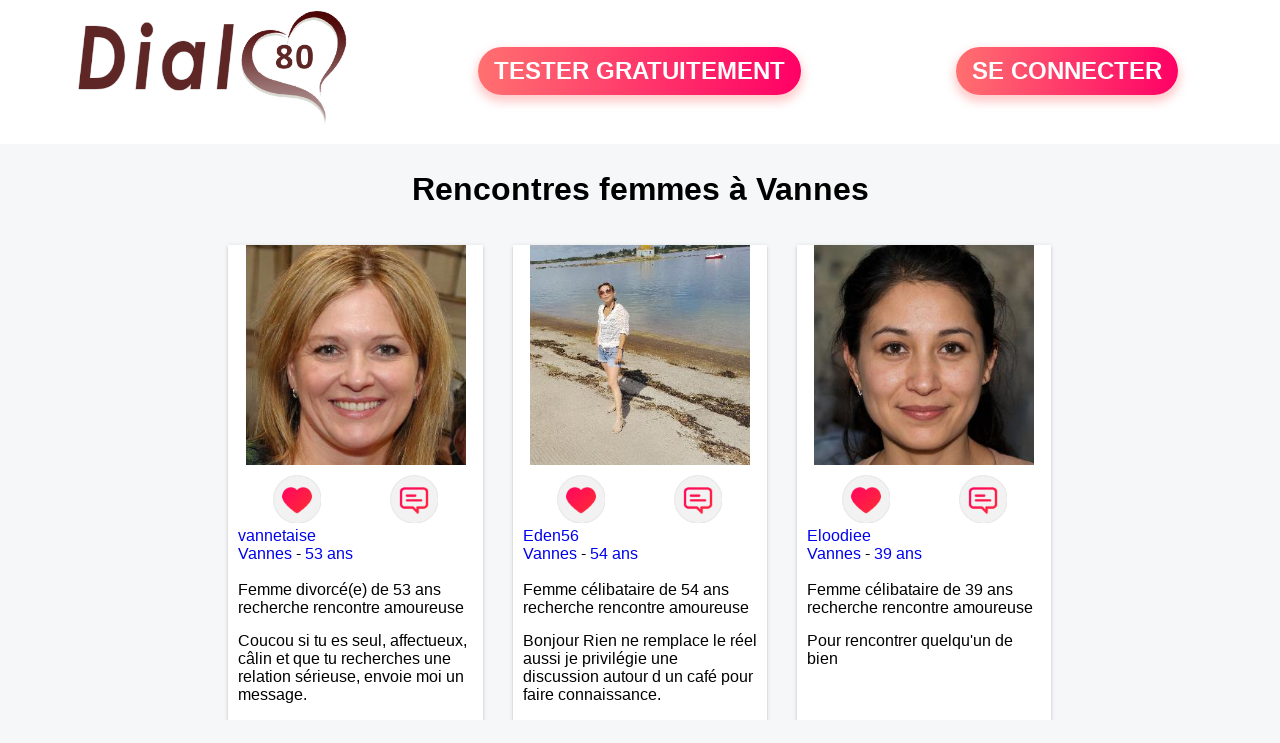

--- FILE ---
content_type: text/html; charset=UTF-8
request_url: https://www.dial80.fr/recherche/rencontres-femmes-vannes-18-9824-0
body_size: 5382
content:
<!-- corps-recherche -->
<!DOCTYPE html>
<html lang="fr">
<head>
<title>Rencontres femmes Vannes en Somme</title>
<meta name="description" content="Faites des rencontres femmes Vannes en Somme">
<meta name="keywords" content="">
<meta name="subject" content="Recherche des rencontres femmes à Vannes">
<meta name="Author" content="DIAL80">
<meta name="Creation_date" content="21/02/2005">
<link rel="canonical" href="https://www.dial80.fr/recherche/rencontres-femmes-vannes-18-9824-0">
<link rel='icon' type='image/x-icon' href='../favicon-dial.ico'>
<meta charset="UTF-8">
<meta name="viewport" content="width=device-width, initial-scale=1.0">
<meta http-equiv="X-UA-Compatible" content="ie=edge">
<META NAME="CLASSIFICATION" CONTENT="rencontre, celibataire, homme cherche femme, amour, amitie, couple, relation, ame soeur">
<meta name="theme-color" content="#f10d86"/>
<link rel='icon' type='image/x-icon' href='../favicon-dial.ico' />
<link rel="stylesheet" type="text/css" media="screen" href="../assets/font/icons.css">
<link rel="stylesheet" type="text/css" media="screen" href="../assets/css/euroset-home.css">
<style>
.containerForm {
	background: url("../images/background/dial80.fr.jpg")!important;
	background-position-x: center!important;
	background-repeat: no-repeat!important;
}
.p15 {
	padding: 15px;
}
.colLogo {
	width: 70%;
	text-align: center;
	background-color: rgba(255,255,255,.85);
	border-radius: 15px;
	margin-right:auto;
	margin-left:auto;
	max-width:400px;
}
.colLogo img {
	width: 70%;
}
.colAction {
	width:85%;
	margin-right:auto;
	margin-left:auto;
}
.formsAccueil {
	width: 100%;
	margin-top:65px;
	margin-bottom:30px;
}
.formsAccueilWrapper {
	max-width:400px;
	background-color: #000000a1;
	padding-top: 15px;
	padding-bottom: 15px;
	padding-right: 10px;
	padding-left: 10px;
	border-radius: 15px;
	margin-right:auto;
	margin-left:auto;
}
.btActionSp {
	width: 100%;
	background-image: linear-gradient(to right,#ff7070,#ff0065);
	color: #fff;
	border: 0!important;
	cursor: pointer;
	border-radius: 60px;
	font-weight: 700;
	font-size:1.5em;
	padding: .65rem 1rem;
	box-shadow: 0 5px 10px 2px rgba(255,112,112,.36)!important;
}
@media (max-width: 1154px) {
	.btActionSp {
		font-size:1.2em;
	}
}
@media (max-width: 992px) {
	.btActionSp {
		font-size:1.2em;
	}
}
@media (max-width: 800px) {
	.btActionSp {
		font-size:0.8em;
	}
}
@media (max-width: 768px) {
	.formsAccueilWrapper {
		width:90%;
	}
}
.arPagin .arWrapperString {
	width: 100%;
	height:auto;
	padding: 8px;
}
.colAction {
	margin-top:30px;
}
.logoSiteSpecial {
	text-align:center;
}
.logoSiteSpecial img {
	max-height:125px;
	max-width:100%;
}
body {
	margin-top:150px;
}
@media (max-width: 768px) {
	body {
		margin-top:300px;
	}
}
</style>
</head>
<body>
<div id="loading" class="loading">
	Loading&#8230;
</div>
<div class="container" style="background-color:#ffffff;display:block;position:fixed;z-index:1000;top:0;left:0;margin-top:0px;width:100%;margin-left: auto;margin-right: auto;max-width:100%">
	<div class="row" style="margin-bottom:15px;">
		<div class="l4 s12" style="align-self:center">
			<div class="logoSiteSpecial">
				<a href="../" alt="Site de rencontre gratuit Dial80">
				<img src="../logo-header/www.dial80.fr.png" title="Accueil" /></a>
			</div>
		</div>
		<div class="l4 s12" style="align-self:center; ">
			<div class="colAction">
				<div class="row">
					<div class="s12" style="text-align:center;margin-bottom:1em;">
						<div class="inscriptionBtWrapper"><a title="Inscription" href="../inscription" class="btActionSp btInscription" style="white-space: nowrap;">TESTER GRATUITEMENT</a></div>
					</div>
				</div>
			</div>
		</div>
		<div class="l4 s12" style="align-self:center; ">
			<div class="colAction">
				<div class="row">
					<div class="s12" style="text-align:center;margin-bottom:1em;">
						<div class="connexionBtWrapper"><a title="Connection" href="../seconnecter" class="btActionSp btConnexionSp" >SE CONNECTER</a></div>
					</div>
				</div>
			</div>
		</div>
	</div>
</div><div class="row">
	<div class="s12 textCenter">
		<h1>
Rencontres femmes à Vannes		</h1>
	</div>
</div>
<div class="row">
	<!-- BEGIN PROFIL -->
	<div class="l2 m2"></div>
	<div class="l8 s12">
		<div class="row">
			<div class="l3 m4 s12">
				<div class="p15">
					<div class="arCardSP">
						<div class="header" style="background-image: url('../photos/01/20/12006/12006_300.jpg'); cursor: pointer;"
							onclick="window.location.href='../rencontre-vannetaise-profil-12006';"></div>
						<div class="body">
							<div class="title">
								<!-- BEGIN BUTTON -->
								<div class="row">
									<div class="s6" style="text-align:center">
										<div style="cursor: pointer;" onclick="homeSendCdr('vannetaise');">
											<img src="../assets/img/round-like.png" width="48" height="48" title="Envoyer un coup de coeur" alt="Envoyer un coup de coeur">
										</div>
									</div>
									<div class="s6" style="text-align:center">
										<div style="cursor: pointer;" onclick="homeSendMsg('vannetaise');">
											<img src="../assets/img/round-message.png" width="48" height="48" title="Envoyer un message" alt="Envoyer un message">
										</div>
									</div>
								</div>
								<!-- END BUTTON -->
								<a href="../rencontre-vannetaise-profil-12006" title="Voir le profil">vannetaise</a>
							</div>
							<div class="text">
								<a title="Rencontre par ville" href=../recherche/rencontres-femmes-vannes-18-9824-0>Vannes</a> - <a title="Rencontre par age" href=../recherche/rencontres-femmes-53-ans-13-53-0>53 ans</a><br><br>
								<div style="margin-bottom:15px;">
Femme divorcé(e) de 53 ans recherche rencontre amoureuse								</div>
Coucou si tu es seul, affectueux, câlin et que tu recherches une relation sérieuse, envoie moi un message.							</div>
						</div>
						<div class="textCenter p15">
							<a href="../rencontre-vannetaise-profil-12006" class="arBtn gradientMauve" title="Voir le profil">Voir le profil</a>    
						</div>
					</div>
				</div>
			</div>
			<div class="l3 m4 s12">
				<div class="p15">
					<div class="arCardSP">
						<div class="header" style="background-image: url('../photos/184/59/1845993/1845993_300.jpg'); cursor: pointer;"
							onclick="window.location.href='../rencontre-Eden56-profil-1845993';"></div>
						<div class="body">
							<div class="title">
								<!-- BEGIN BUTTON -->
								<div class="row">
									<div class="s6" style="text-align:center">
										<div style="cursor: pointer;" onclick="homeSendCdr('Eden56');">
											<img src="../assets/img/round-like.png" width="48" height="48" title="Envoyer un coup de coeur" alt="Envoyer un coup de coeur">
										</div>
									</div>
									<div class="s6" style="text-align:center">
										<div style="cursor: pointer;" onclick="homeSendMsg('Eden56');">
											<img src="../assets/img/round-message.png" width="48" height="48" title="Envoyer un message" alt="Envoyer un message">
										</div>
									</div>
								</div>
								<!-- END BUTTON -->
								<a href="../rencontre-Eden56-profil-1845993" title="Voir le profil">Eden56</a>
							</div>
							<div class="text">
								<a title="Rencontre par ville" href=../recherche/rencontres-femmes-vannes-18-9824-0>Vannes</a> - <a title="Rencontre par age" href=../recherche/rencontres-femmes-54-ans-13-54-0>54 ans</a><br><br>
								<div style="margin-bottom:15px;">
Femme célibataire de 54 ans recherche rencontre amoureuse								</div>
Bonjour 
Rien ne remplace le réel aussi je privilégie une discussion autour d un café pour faire connaissance.							</div>
						</div>
						<div class="textCenter p15">
							<a href="../rencontre-Eden56-profil-1845993" class="arBtn gradientMauve" title="Voir le profil">Voir le profil</a>    
						</div>
					</div>
				</div>
			</div>
			<div class="l3 m4 s12">
				<div class="p15">
					<div class="arCardSP">
						<div class="header" style="background-image: url('../photos/07/46/74668/74668_300.jpg'); cursor: pointer;"
							onclick="window.location.href='../rencontre-Eloodiee-profil-74668';"></div>
						<div class="body">
							<div class="title">
								<!-- BEGIN BUTTON -->
								<div class="row">
									<div class="s6" style="text-align:center">
										<div style="cursor: pointer;" onclick="homeSendCdr('Eloodiee');">
											<img src="../assets/img/round-like.png" width="48" height="48" title="Envoyer un coup de coeur" alt="Envoyer un coup de coeur">
										</div>
									</div>
									<div class="s6" style="text-align:center">
										<div style="cursor: pointer;" onclick="homeSendMsg('Eloodiee');">
											<img src="../assets/img/round-message.png" width="48" height="48" title="Envoyer un message" alt="Envoyer un message">
										</div>
									</div>
								</div>
								<!-- END BUTTON -->
								<a href="../rencontre-Eloodiee-profil-74668" title="Voir le profil">Eloodiee</a>
							</div>
							<div class="text">
								<a title="Rencontre par ville" href=../recherche/rencontres-femmes-vannes-18-9824-0>Vannes</a> - <a title="Rencontre par age" href=../recherche/rencontres-femmes-39-ans-13-39-0>39 ans</a><br><br>
								<div style="margin-bottom:15px;">
Femme célibataire de 39 ans recherche rencontre amoureuse								</div>
Pour rencontrer quelqu'un de bien							</div>
						</div>
						<div class="textCenter p15">
							<a href="../rencontre-Eloodiee-profil-74668" class="arBtn gradientMauve" title="Voir le profil">Voir le profil</a>    
						</div>
					</div>
				</div>
			</div>
			<div class="l3 m4 s12">
				<div class="p15">
					<div class="arCardSP">
						<div class="header" style="background-image: url('../photos/60/50/605019/605019_300.jpg'); cursor: pointer;"
							onclick="window.location.href='../rencontre-grasiela-profil-605019';"></div>
						<div class="body">
							<div class="title">
								<!-- BEGIN BUTTON -->
								<div class="row">
									<div class="s6" style="text-align:center">
										<div style="cursor: pointer;" onclick="homeSendCdr('grasiela');">
											<img src="../assets/img/round-like.png" width="48" height="48" title="Envoyer un coup de coeur" alt="Envoyer un coup de coeur">
										</div>
									</div>
									<div class="s6" style="text-align:center">
										<div style="cursor: pointer;" onclick="homeSendMsg('grasiela');">
											<img src="../assets/img/round-message.png" width="48" height="48" title="Envoyer un message" alt="Envoyer un message">
										</div>
									</div>
								</div>
								<!-- END BUTTON -->
								<a href="../rencontre-grasiela-profil-605019" title="Voir le profil">grasiela</a>
							</div>
							<div class="text">
								<a title="Rencontre par ville" href=../recherche/rencontres-femmes-vannes-18-9824-0>Vannes</a> - <a title="Rencontre par age" href=../recherche/rencontres-femmes-55-ans-13-55-0>55 ans</a><br><br>
								<div style="margin-bottom:15px;">
Femme célibataire de 55 ans recherche rencontre amoureuse								</div>
Je souhaite par le biais d'internet faire de nouvelles rencontres et pourquoi pas trouver l'amour! Je suis selon mes proches calme, généreuse, ouverte d'esprit, curieuse.							</div>
						</div>
						<div class="textCenter p15">
							<a href="../rencontre-grasiela-profil-605019" class="arBtn gradientMauve" title="Voir le profil">Voir le profil</a>    
						</div>
					</div>
				</div>
			</div>
			<div class="l3 m4 s12">
				<div class="p15">
					<div class="arCardSP">
						<div class="header" style="background-image: url('../photos/09/01/90189/90189_300.jpg'); cursor: pointer;"
							onclick="window.location.href='../rencontre-neellya-profil-90189';"></div>
						<div class="body">
							<div class="title">
								<!-- BEGIN BUTTON -->
								<div class="row">
									<div class="s6" style="text-align:center">
										<div style="cursor: pointer;" onclick="homeSendCdr('neellya');">
											<img src="../assets/img/round-like.png" width="48" height="48" title="Envoyer un coup de coeur" alt="Envoyer un coup de coeur">
										</div>
									</div>
									<div class="s6" style="text-align:center">
										<div style="cursor: pointer;" onclick="homeSendMsg('neellya');">
											<img src="../assets/img/round-message.png" width="48" height="48" title="Envoyer un message" alt="Envoyer un message">
										</div>
									</div>
								</div>
								<!-- END BUTTON -->
								<a href="../rencontre-neellya-profil-90189" title="Voir le profil">neellya</a>
							</div>
							<div class="text">
								<a title="Rencontre par ville" href=../recherche/rencontres-femmes-vannes-18-9824-0>Vannes</a> - <a title="Rencontre par age" href=../recherche/rencontres-femmes-36-ans-13-36-0>36 ans</a><br><br>
								<div style="margin-bottom:15px;">
Femme célibataire de 36 ans recherche rencontre amoureuse								</div>
Nous sommes tous à la recherche de cette personne unique qui nous apportera ce qui manque dans la vie.							</div>
						</div>
						<div class="textCenter p15">
							<a href="../rencontre-neellya-profil-90189" class="arBtn gradientMauve" title="Voir le profil">Voir le profil</a>    
						</div>
					</div>
				</div>
			</div>
			<div class="l3 m4 s12">
				<div class="p15">
					<div class="arCardSP">
						<div class="header" style="background-image: url('../photos/08/43/84397/84397_300.jpg'); cursor: pointer;"
							onclick="window.location.href='../rencontre-vicktoria-profil-84397';"></div>
						<div class="body">
							<div class="title">
								<!-- BEGIN BUTTON -->
								<div class="row">
									<div class="s6" style="text-align:center">
										<div style="cursor: pointer;" onclick="homeSendCdr('vicktoria');">
											<img src="../assets/img/round-like.png" width="48" height="48" title="Envoyer un coup de coeur" alt="Envoyer un coup de coeur">
										</div>
									</div>
									<div class="s6" style="text-align:center">
										<div style="cursor: pointer;" onclick="homeSendMsg('vicktoria');">
											<img src="../assets/img/round-message.png" width="48" height="48" title="Envoyer un message" alt="Envoyer un message">
										</div>
									</div>
								</div>
								<!-- END BUTTON -->
								<a href="../rencontre-vicktoria-profil-84397" title="Voir le profil">vicktoria</a>
							</div>
							<div class="text">
								<a title="Rencontre par ville" href=../recherche/rencontres-femmes-vannes-18-9824-0>Vannes</a> - <a title="Rencontre par age" href=../recherche/rencontres-femmes-33-ans-13-33-0>33 ans</a><br><br>
								<div style="margin-bottom:15px;">
Femme célibataire de 33 ans recherche rencontre amoureuse								</div>
J'ai envie de faire de nouvelles rencontres afin d'élargir mon cercle d'amis et pourquoi pas construire un nouveau réseau amical qui aurait pour but de trouver de nouveaux amis, surtout découvrir le véritable amour.							</div>
						</div>
						<div class="textCenter p15">
							<a href="../rencontre-vicktoria-profil-84397" class="arBtn gradientMauve" title="Voir le profil">Voir le profil</a>    
						</div>
					</div>
				</div>
			</div>
			<div class="l3 m4 s12">
				<div class="p15">
					<div class="arCardSP">
						<div class="header" style="background-image: url('../photos/181/64/1816455/1816455_300.jpg'); cursor: pointer;"
							onclick="window.location.href='../rencontre-Elisa5634-profil-1816455';"></div>
						<div class="body">
							<div class="title">
								<!-- BEGIN BUTTON -->
								<div class="row">
									<div class="s6" style="text-align:center">
										<div style="cursor: pointer;" onclick="homeSendCdr('Elisa5634');">
											<img src="../assets/img/round-like.png" width="48" height="48" title="Envoyer un coup de coeur" alt="Envoyer un coup de coeur">
										</div>
									</div>
									<div class="s6" style="text-align:center">
										<div style="cursor: pointer;" onclick="homeSendMsg('Elisa5634');">
											<img src="../assets/img/round-message.png" width="48" height="48" title="Envoyer un message" alt="Envoyer un message">
										</div>
									</div>
								</div>
								<!-- END BUTTON -->
								<a href="../rencontre-Elisa5634-profil-1816455" title="Voir le profil">Elisa5634</a>
							</div>
							<div class="text">
								<a title="Rencontre par ville" href=../recherche/rencontres-femmes-vannes-18-9824-0>Vannes</a> - <a title="Rencontre par age" href=../recherche/rencontres-femmes-62-ans-13-62-0>62 ans</a><br><br>
Bonjour,

Une véritable histoire d'amour.							</div>
						</div>
						<div class="textCenter p15">
							<a href="../rencontre-Elisa5634-profil-1816455" class="arBtn gradientMauve" title="Voir le profil">Voir le profil</a>    
						</div>
					</div>
				</div>
			</div>
			<div class="l3 m4 s12">
				<div class="p15">
					<div class="arCardSP">
						<div class="header" style="background-image: url('../photos/09/11/91185/91185_300.jpg'); cursor: pointer;"
							onclick="window.location.href='../rencontre-delicatess-profil-91185';"></div>
						<div class="body">
							<div class="title">
								<!-- BEGIN BUTTON -->
								<div class="row">
									<div class="s6" style="text-align:center">
										<div style="cursor: pointer;" onclick="homeSendCdr('delicatess');">
											<img src="../assets/img/round-like.png" width="48" height="48" title="Envoyer un coup de coeur" alt="Envoyer un coup de coeur">
										</div>
									</div>
									<div class="s6" style="text-align:center">
										<div style="cursor: pointer;" onclick="homeSendMsg('delicatess');">
											<img src="../assets/img/round-message.png" width="48" height="48" title="Envoyer un message" alt="Envoyer un message">
										</div>
									</div>
								</div>
								<!-- END BUTTON -->
								<a href="../rencontre-delicatess-profil-91185" title="Voir le profil">delicatess</a>
							</div>
							<div class="text">
								<a title="Rencontre par ville" href=../recherche/rencontres-femmes-vannes-18-9824-0>Vannes</a> - <a title="Rencontre par age" href=../recherche/rencontres-femmes-29-ans-13-29-0>29 ans</a><br><br>
								<div style="margin-bottom:15px;">
Femme célibataire de 29 ans recherche rencontre amoureuse								</div>
Curieuse et sensible, j'adore les animaux
je recherche complicité, 
compréhension, tendresse, émotion, rire, surprise et tentation.							</div>
						</div>
						<div class="textCenter p15">
							<a href="../rencontre-delicatess-profil-91185" class="arBtn gradientMauve" title="Voir le profil">Voir le profil</a>    
						</div>
					</div>
				</div>
			</div>
			<div class="l3 m4 s12">
				<div class="p15">
					<div class="arCardSP">
						<div class="header" style="background-image: url('../photos/58/00/580085/580085_300.jpg'); cursor: pointer;"
							onclick="window.location.href='../rencontre-petillette-profil-580085';"></div>
						<div class="body">
							<div class="title">
								<!-- BEGIN BUTTON -->
								<div class="row">
									<div class="s6" style="text-align:center">
										<div style="cursor: pointer;" onclick="homeSendCdr('petillette');">
											<img src="../assets/img/round-like.png" width="48" height="48" title="Envoyer un coup de coeur" alt="Envoyer un coup de coeur">
										</div>
									</div>
									<div class="s6" style="text-align:center">
										<div style="cursor: pointer;" onclick="homeSendMsg('petillette');">
											<img src="../assets/img/round-message.png" width="48" height="48" title="Envoyer un message" alt="Envoyer un message">
										</div>
									</div>
								</div>
								<!-- END BUTTON -->
								<a href="../rencontre-petillette-profil-580085" title="Voir le profil">petillette</a>
							</div>
							<div class="text">
								<a title="Rencontre par ville" href=../recherche/rencontres-femmes-vannes-18-9824-0>Vannes</a> - <a title="Rencontre par age" href=../recherche/rencontres-femmes-58-ans-13-58-0>58 ans</a><br><br>
								<div style="margin-bottom:15px;">
Femme divorcé(e) de 58 ans recherche rencontre amoureuse								</div>
Femme bien dans sa peau après quelques années de galère recherche homme célibataire sur Vannes.							</div>
						</div>
						<div class="textCenter p15">
							<a href="../rencontre-petillette-profil-580085" class="arBtn gradientMauve" title="Voir le profil">Voir le profil</a>    
						</div>
					</div>
				</div>
			</div>
			<div class="l3 m4 s12">
				<div class="p15">
					<div class="arCardSP">
						<div class="header" style="background-image: url('../photos/45/85/458531/458531_300.jpg'); cursor: pointer;"
							onclick="window.location.href='../rencontre-lesllie-profil-458531';"></div>
						<div class="body">
							<div class="title">
								<!-- BEGIN BUTTON -->
								<div class="row">
									<div class="s6" style="text-align:center">
										<div style="cursor: pointer;" onclick="homeSendCdr('lesllie');">
											<img src="../assets/img/round-like.png" width="48" height="48" title="Envoyer un coup de coeur" alt="Envoyer un coup de coeur">
										</div>
									</div>
									<div class="s6" style="text-align:center">
										<div style="cursor: pointer;" onclick="homeSendMsg('lesllie');">
											<img src="../assets/img/round-message.png" width="48" height="48" title="Envoyer un message" alt="Envoyer un message">
										</div>
									</div>
								</div>
								<!-- END BUTTON -->
								<a href="../rencontre-lesllie-profil-458531" title="Voir le profil">lesllie</a>
							</div>
							<div class="text">
								<a title="Rencontre par ville" href=../recherche/rencontres-femmes-vannes-18-9824-0>Vannes</a> - <a title="Rencontre par age" href=../recherche/rencontres-femmes-28-ans-13-28-0>28 ans</a><br><br>
								<div style="margin-bottom:15px;">
Femme célibataire de 28 ans recherche rencontre amoureuse								</div>
 Je suis ici pour une relation sérieuse sans prise de tête surtout avec une personne sincère, honnête, responsable humble et respectueux,							</div>
						</div>
						<div class="textCenter p15">
							<a href="../rencontre-lesllie-profil-458531" class="arBtn gradientMauve" title="Voir le profil">Voir le profil</a>    
						</div>
					</div>
				</div>
			</div>
			<div class="l3 m4 s12">
				<div class="p15">
					<div class="arCardSP">
						<div class="header" style="background-image: url('../photos/07/53/75384/75384_300.jpg'); cursor: pointer;"
							onclick="window.location.href='../rencontre-stephilise-profil-75384';"></div>
						<div class="body">
							<div class="title">
								<!-- BEGIN BUTTON -->
								<div class="row">
									<div class="s6" style="text-align:center">
										<div style="cursor: pointer;" onclick="homeSendCdr('stephilise');">
											<img src="../assets/img/round-like.png" width="48" height="48" title="Envoyer un coup de coeur" alt="Envoyer un coup de coeur">
										</div>
									</div>
									<div class="s6" style="text-align:center">
										<div style="cursor: pointer;" onclick="homeSendMsg('stephilise');">
											<img src="../assets/img/round-message.png" width="48" height="48" title="Envoyer un message" alt="Envoyer un message">
										</div>
									</div>
								</div>
								<!-- END BUTTON -->
								<a href="../rencontre-stephilise-profil-75384" title="Voir le profil">stephilise</a>
							</div>
							<div class="text">
								<a title="Rencontre par ville" href=../recherche/rencontres-femmes-vannes-18-9824-0>Vannes</a> - <a title="Rencontre par age" href=../recherche/rencontres-femmes-64-ans-13-64-0>64 ans</a><br><br>
								<div style="margin-bottom:15px;">
Femme veuf/veuve de 64 ans recherche rencontre amoureuse								</div>
Bien dans ma tête et dans mon corps, je recherche unerelation sérieuse composée de confiance, de respect, de dialogue, d'écoute, d'humour et d'amour.							</div>
						</div>
						<div class="textCenter p15">
							<a href="../rencontre-stephilise-profil-75384" class="arBtn gradientMauve" title="Voir le profil">Voir le profil</a>    
						</div>
					</div>
				</div>
			</div>
			<div class="l3 m4 s12">
				<div class="p15">
					<div class="arCardSP">
						<div class="header" style="background-image: url('../photos/08/36/83621/83621_300.jpg'); cursor: pointer;"
							onclick="window.location.href='../rencontre-Meldoise-profil-83621';"></div>
						<div class="body">
							<div class="title">
								<!-- BEGIN BUTTON -->
								<div class="row">
									<div class="s6" style="text-align:center">
										<div style="cursor: pointer;" onclick="homeSendCdr('Meldoise');">
											<img src="../assets/img/round-like.png" width="48" height="48" title="Envoyer un coup de coeur" alt="Envoyer un coup de coeur">
										</div>
									</div>
									<div class="s6" style="text-align:center">
										<div style="cursor: pointer;" onclick="homeSendMsg('Meldoise');">
											<img src="../assets/img/round-message.png" width="48" height="48" title="Envoyer un message" alt="Envoyer un message">
										</div>
									</div>
								</div>
								<!-- END BUTTON -->
								<a href="../rencontre-Meldoise-profil-83621" title="Voir le profil">Meldoise</a>
							</div>
							<div class="text">
								<a title="Rencontre par ville" href=../recherche/rencontres-femmes-vannes-18-9824-0>Vannes</a> - <a title="Rencontre par age" href=../recherche/rencontres-femmes-27-ans-13-27-0>27 ans</a><br><br>
								<div style="margin-bottom:15px;">
Femme célibataire de 27 ans recherche rencontre amoureuse								</div>
Je suis à la recherche de la bonne personne, d'une personne libre et sûre de l'être, de la sincérité, de la fidélité et du partage. 							</div>
						</div>
						<div class="textCenter p15">
							<a href="../rencontre-Meldoise-profil-83621" class="arBtn gradientMauve" title="Voir le profil">Voir le profil</a>    
						</div>
					</div>
				</div>
			</div>
			<div class="l3 m4 s12">
				<div class="p15">
					<div class="arCardSP">
						<div class="header" style="background-image: url('../photos/07/89/78922/78922_300.jpg'); cursor: pointer;"
							onclick="window.location.href='../rencontre-jenilie-profil-78922';"></div>
						<div class="body">
							<div class="title">
								<!-- BEGIN BUTTON -->
								<div class="row">
									<div class="s6" style="text-align:center">
										<div style="cursor: pointer;" onclick="homeSendCdr('jenilie');">
											<img src="../assets/img/round-like.png" width="48" height="48" title="Envoyer un coup de coeur" alt="Envoyer un coup de coeur">
										</div>
									</div>
									<div class="s6" style="text-align:center">
										<div style="cursor: pointer;" onclick="homeSendMsg('jenilie');">
											<img src="../assets/img/round-message.png" width="48" height="48" title="Envoyer un message" alt="Envoyer un message">
										</div>
									</div>
								</div>
								<!-- END BUTTON -->
								<a href="../rencontre-jenilie-profil-78922" title="Voir le profil">jenilie</a>
							</div>
							<div class="text">
								<a title="Rencontre par ville" href=../recherche/rencontres-femmes-vannes-18-9824-0>Vannes</a> - <a title="Rencontre par age" href=../recherche/rencontres-femmes-33-ans-13-33-0>33 ans</a><br><br>
								<div style="margin-bottom:15px;">
Femme célibataire de 33 ans recherche rencontre amoureuse								</div>
Je recherche une relation sérieuse, je suis joyeuse, dynamique et pleine d'humour, j'aime taquiner, la déco, le shopping, la télé, restos, ciné, mes amis.							</div>
						</div>
						<div class="textCenter p15">
							<a href="../rencontre-jenilie-profil-78922" class="arBtn gradientMauve" title="Voir le profil">Voir le profil</a>    
						</div>
					</div>
				</div>
			</div>
			<div class="l3 m4 s12">
				<div class="p15">
					<div class="arCardSP">
						<div class="header" style="background-image: url('../photos/179/63/1796360/1796360_300.jpg'); cursor: pointer;"
							onclick="window.location.href='../rencontre-juliettteg-profil-1796360';"></div>
						<div class="body">
							<div class="title">
								<!-- BEGIN BUTTON -->
								<div class="row">
									<div class="s6" style="text-align:center">
										<div style="cursor: pointer;" onclick="homeSendCdr('juliettteg');">
											<img src="../assets/img/round-like.png" width="48" height="48" title="Envoyer un coup de coeur" alt="Envoyer un coup de coeur">
										</div>
									</div>
									<div class="s6" style="text-align:center">
										<div style="cursor: pointer;" onclick="homeSendMsg('juliettteg');">
											<img src="../assets/img/round-message.png" width="48" height="48" title="Envoyer un message" alt="Envoyer un message">
										</div>
									</div>
								</div>
								<!-- END BUTTON -->
								<a href="../rencontre-juliettteg-profil-1796360" title="Voir le profil">juliettteg</a>
							</div>
							<div class="text">
								<a title="Rencontre par ville" href=../recherche/rencontres-femmes-vannes-18-9824-0>Vannes</a> - <a title="Rencontre par age" href=../recherche/rencontres-femmes-36-ans-13-36-0>36 ans</a><br><br>
je suis  juliette 31 ans   célbataire  sans enfant je recherche a  faire de nouvelles  connaissance  et voir plus affnité							</div>
						</div>
						<div class="textCenter p15">
							<a href="../rencontre-juliettteg-profil-1796360" class="arBtn gradientMauve" title="Voir le profil">Voir le profil</a>    
						</div>
					</div>
				</div>
			</div>
			<div class="l3 m4 s12">
				<div class="p15">
					<div class="arCardSP">
						<div class="header" style="background-image: url('../photos/45/64/456463/456463_300.jpg'); cursor: pointer;"
							onclick="window.location.href='../rencontre-Cashflow-profil-456463';"></div>
						<div class="body">
							<div class="title">
								<!-- BEGIN BUTTON -->
								<div class="row">
									<div class="s6" style="text-align:center">
										<div style="cursor: pointer;" onclick="homeSendCdr('Cashflow');">
											<img src="../assets/img/round-like.png" width="48" height="48" title="Envoyer un coup de coeur" alt="Envoyer un coup de coeur">
										</div>
									</div>
									<div class="s6" style="text-align:center">
										<div style="cursor: pointer;" onclick="homeSendMsg('Cashflow');">
											<img src="../assets/img/round-message.png" width="48" height="48" title="Envoyer un message" alt="Envoyer un message">
										</div>
									</div>
								</div>
								<!-- END BUTTON -->
								<a href="../rencontre-Cashflow-profil-456463" title="Voir le profil">Cashflow</a>
							</div>
							<div class="text">
								<a title="Rencontre par ville" href=../recherche/rencontres-femmes-vannes-18-9824-0>Vannes</a> - <a title="Rencontre par age" href=../recherche/rencontres-femmes-62-ans-13-62-0>62 ans</a><br><br>
								<div style="margin-bottom:15px;">
Femme célibataire de 62 ans recherche rencontre amoureuse								</div>
Soif de croquer la vie et de profiter pleinement de chaque instant. Simple, spontanée, souriante et passionnée, je suis prête à beaucoup donner de moi à celui qui saura être vrai, tendre, impliqué et digne de confiance, pour construire une relation complice et sincère, où la communication et le partage tiendront une grande place. 							</div>
						</div>
						<div class="textCenter p15">
							<a href="../rencontre-Cashflow-profil-456463" class="arBtn gradientMauve" title="Voir le profil">Voir le profil</a>    
						</div>
					</div>
				</div>
			</div>
			<div class="l3 m4 s12">
				<div class="p15">
					<div class="arCardSP">
						<div class="header" style="background-image: url('../photos/181/59/1815992/1815992_300.jpg'); cursor: pointer;"
							onclick="window.location.href='../rencontre-Valou56-profil-1815992';"></div>
						<div class="body">
							<div class="title">
								<!-- BEGIN BUTTON -->
								<div class="row">
									<div class="s6" style="text-align:center">
										<div style="cursor: pointer;" onclick="homeSendCdr('Valou56');">
											<img src="../assets/img/round-like.png" width="48" height="48" title="Envoyer un coup de coeur" alt="Envoyer un coup de coeur">
										</div>
									</div>
									<div class="s6" style="text-align:center">
										<div style="cursor: pointer;" onclick="homeSendMsg('Valou56');">
											<img src="../assets/img/round-message.png" width="48" height="48" title="Envoyer un message" alt="Envoyer un message">
										</div>
									</div>
								</div>
								<!-- END BUTTON -->
								<a href="../rencontre-Valou56-profil-1815992" title="Voir le profil">Valou56</a>
							</div>
							<div class="text">
								<a title="Rencontre par ville" href=../recherche/rencontres-femmes-vannes-18-9824-0>Vannes</a> - <a title="Rencontre par age" href=../recherche/rencontres-femmes-62-ans-13-62-0>62 ans</a><br><br>
Je recherche un homme aimant les animaux fidèle et sérieux faux profil s'abstenir							</div>
						</div>
						<div class="textCenter p15">
							<a href="../rencontre-Valou56-profil-1815992" class="arBtn gradientMauve" title="Voir le profil">Voir le profil</a>    
						</div>
					</div>
				</div>
			</div>
		</div>
		<!-- BEGIN PAGIN -->
		<div class="row textCenter">
			<ul class="arPagin">
<li class='arWrapperNumber active'><a href='//www.dial80.fr/recherche/rencontres-femmes-vannes-18-9824-' title='Page 1'>1</a></li>
<li class='arWrapperNumber '><a href='//www.dial80.fr/recherche/rencontres-femmes-vannes-18-9824-1' title='Page 2'>2</a></li>
			</ul>
		</div>
		<!-- END PAGIN -->
	</div>
	<div class="l2 m2"></div>
	<!-- END PROFIL -->
</div>
<div class="footerSite">
	<div><a href="../faq" rel="nofollow">FAQ</a></div>
	<div><a href="../cgu" rel="nofollow">CGU</a></div>
	<div><a href="../plan-du-site">PLAN DU SITE</a></div>
	<div><a href="../contact.php" rel="nofollow">CONTACT</a></div>
</div>
<div class="arModal arHide" id="myModal">
	<div class="wrapperModal">
		<div class="modal-header titre"></div>
		<div class="modal-body texte"></div>
		<div class="modal-footer">
			<a href="javascript:void(0);" class="arBtn btOK gradientMauve btCANCEL">Fermer</a>
		</div>
	</div>
</div>
<div class="arModal arHide" id="myModalClose">
	<div class="wrapperModal">
		<div class="modal-header titre"></div>
		<div class="modal-body texte"></div>
		<div class="modal-footer">
			<a href="javascript:void(0);" class="arBtn btOK gradientMauve">Tester gratuitement</a>
			<a href="javascript:void(0);" class="arBtn gradientOrangeRose btCANCEL">Fermer</a>
		</div>
	</div>
</div>
</body>
</html>
<script>
var typePage = 'SP';
</script>
<script src="../assets/js/euroset-home.js?v=20250329"></script>
<script>
document.addEventListener("DOMContentLoaded", function() {
	document.addEventListener("contextmenu", function(e){
	e.preventDefault();
	}, false);
	handleIconViewPassword();
});
</script>
<!-- /home/dialfr/web/tag-analytics.php -->
<script>
collection = document.getElementsByTagName("script");
found = false;
for (let i = 0; i < collection.length; i++) {
	if ( (collection[i].src.search("google-analytics") >= 0) || (collection[i].src.search("googletagmanager") >= 0) ) {
		found = true;
		break;
	}
}
if (!found) {
	(function(i,s,o,g,r,a,m){
		i['GoogleAnalyticsObject'] = r;
		i[r] = i[r] || function() {
			(i[r].q = i[r].q || []).push(arguments)
		};
		i[r].l = 1 * new Date();
		a = s.createElement(o);
		m = s.getElementsByTagName(o)[0];
		a.async = 1;
		a.src = g;
		m.parentNode.insertBefore(a,m);
	})(window, document, 'script', 'https://www.googletagmanager.com/gtag/js?id=G-S396MQHCTV', 'ga');
	window.dataLayer = window.dataLayer || [];
	function gtag(){
		dataLayer.push(arguments);
	}
	gtag('js', new Date());
	gtag('config', 'G-S396MQHCTV');
}
</script>
<script type="text/javascript">
var sc_project = 12931178;
var sc_invisible = 1;
var sc_security = "92e957ae";
</script>
<script type="text/javascript" src="https://www.statcounter.com/counter/counter.js" async></script>
<!--
<noscript><div class="statcounter"><a title="Web Analytics Made Easy -
Statcounter" href="https://statcounter.com/" target="_blank"><img
class="statcounter" src="https://c.statcounter.com/12931178/0/92e957ae/1/"
alt="Web Analytics Made Easy - Statcounter"
referrerPolicy="no-referrer-when-downgrade"></a></div></noscript>
-->
